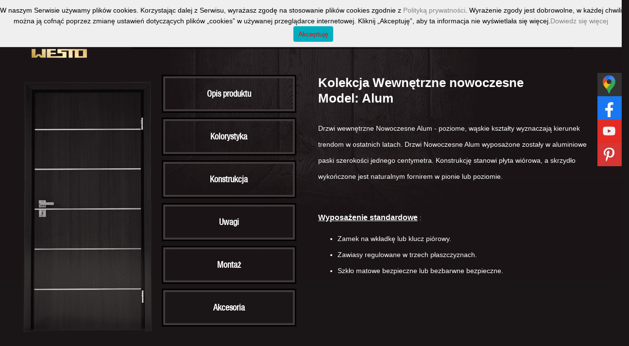

--- FILE ---
content_type: text/html; charset=UTF-8
request_url: https://www.westo.pl/drzwi-wewnetrzne/wewnetrzne-nowoczesne/alum
body_size: 7576
content:
<!DOCTYPE html>
<html dir="ltr" lang="pl-PL">
<head>
<base href="https://www.westo.pl/">
<meta charset="UTF-8" />
<meta name="viewport" content="width=device-width, initial-scale=1" />
<title>Producent drzwi zewnętrznych i wewnętrznych WESTO </title>
<meta name="description" content="Jesteśmy producentem zewnętrznych i wewnętrznych drzwi drewnianych wykonywanych w różnych technologiach. Wszystkie nasze produkty objęte są 2-letnią gwarancją." lang="pl"/>
<meta name="robots" content="index, follow" />
<meta name="google-site-verification" content="H-8qM3pM47F1pUWltDXgNM-_rMMDPTDKO3LVCo_0EzU" />	
<meta property="og:site_name" content="WESTO Zakład Produkcji Drzewnej" />
<meta property="og:title" content="Producent drzwi zewnętrznych i wewnętrznych WESTO " />
<meta property="og:type" content="article" />
<meta property="og:url" content="https://www.westo.pl/" />
<meta name="twitter:card" content="summary" />
<meta name="twitter:title" content="Producent drzwi zewnętrznych i wewnętrznych WESTO " />
<meta name="twitter:url" content="https://www.westo.pl/" />
<meta name="twitter:description" content="Jesteśmy producentem zewnętrznych i wewnętrznych drzwi drewnianych wykonywanych w różnych technologiach. Wszystkie nasze produkty objęte są 2-letnią gwarancją." />
  
<link rel="stylesheet" href="bootstrap/css/bootstrap.min.css?15">
<link rel="stylesheet" href="css/owl.carousel.css">
<link rel="stylesheet" href="https://maxcdn.bootstrapcdn.com/font-awesome/4.4.0/css/font-awesome.min.css">
<link rel="stylesheet" href="css/style.css?15">
<link href="/external/colorbox/colorbox.css" rel="stylesheet" type="text/css"/>
<script src="https://www.westo.pl/js/whcookies.js"></script> 
<link rel="stylesheet" href="css/podstrona.css?15"><link href="gfx/frontend/css/msg.css?15" rel="stylesheet" type="text/css"/>
<script type="text/javascript">
  (function(i,s,o,g,r,a,m){i['GoogleAnalyticsObject']=r;i[r]=i[r]||function(){
  (i[r].q=i[r].q||[]).push(arguments)},i[r].l=1*new Date();a=s.createElement(o),
  m=s.getElementsByTagName(o)[0];a.async=1;a.src=g;m.parentNode.insertBefore(a,m)
  })(window,document,'script','//www.google-analytics.com/analytics.js','ga');

  ga('create', 'UA-25763473-1', 'auto');
  ga('create', 'UA-52810443-1', 'auto', {'name': 'newTracker'});
  ga('require', 'displayfeatures');
  ga('send', 'pageview');
  ga('newTracker.send', 'pageview');

</script>
<!-- Google tag (gtag.js) -->
<script async src="https://www.googletagmanager.com/gtag/js?id=UA-52810443-1"></script>
<script>
  window.dataLayer = window.dataLayer || [];
  function gtag(){dataLayer.push(arguments);}
  gtag('js', new Date());

  gtag('config', 'UA-52810443-1');
</script>
<script>var autoplay=true;var autoplayTimeout=3000;</script>
<style type="text/css">#cookie-alert{bottom:0 !important;line-height:100%;padding-bottom:10px !important}</style>   
</head>
<body>
<div id="fb-root"></div>
<script>(function (d, s, id) {
        var js, fjs = d.getElementsByTagName(s)[0];
        if (d.getElementById(id)) return;
        js = d.createElement(s);
        js.id = id;
        js.src = "//connect.facebook.net/pl_PL/sdk.js#xfbml=1&version=v2.5&appId=1076787839012647";
        fjs.parentNode.insertBefore(js, fjs);
    }(document, 'script', 'facebook-jssdk'));</script>

<div class="main-container">
<header class="container-fluid">
        <div class="main">
            <div class="navbar">
                <div class="navbar-header col-lg-1 col-md-1 col-sm-1">
                    <a class="navbar-brand" href="https://www.westo.pl/">
                        <img class="logo" src="images/logo.png" alt="logo westo"/>
                    </a>
                    <button type="button" class="navbar-toggle" data-toggle="collapse"
                            data-target="#myNavbar">
                        <span class="sr-only">Toggle navigation</span>
                        <span class="icon-bar"></span>
                        <span class="icon-bar"></span>
                        <span class="icon-bar"></span>
                    </button>
                </div>
				
                <div class="col-lg-10 col-md-11 col-sm-11">
                    <nav class="navbar">
                        <div class="col-lg-1 col-md-1 hidden-sm hidden-xs">
                            <a href="https://www.westo.pl/"><img id="menu_home" src="images/menu_home.png" alt="menu home"/></a>
                        </div>
                        <div class="collapse navbar-collapse col-lg-11 col-md-11 col-sm-12" id="myNavbar">

                            <ul id="navigation" class="nav navbar-nav navbar-right">
                                

	<li><a href="https://www.westo.pl/o-firmie" title="O firmie">O firmie</a></li><li><a data-toggle="dropdown" title="Nasza oferta" href="#">Nasza oferta</a><ul class="dropdown-menu"><li class="del-padding" tabindex="-1"><a href="/drzwi-wejsciowe-do-domu" title="Drzwi wejściowe do domu">Drzwi wejściowe do domu</a><li class="del-padding" tabindex="-1"><a href="/drzwi-wejsciowe-do-mieszkania" title="Drzwi wejściowe do mieszkania">Drzwi wejściowe do mieszkania</a><li class="del-padding" tabindex="-1"><a href="/drzwi-wewnetrzne" title="Drzwi wewnętrzne">Drzwi wewnętrzne</a><li class="del-padding" tabindex="-1"><a href="drzwi-hotelowe/hotelowe/nazwadrzwi" title="Drzwi hotelowe">Drzwi hotelowe</a><li class="del-padding" tabindex="-1"><a href="https://www.westo.pl/nasza-oferta/historyczne" title="Historyczne">Historyczne</a><li class="del-padding" tabindex="-1"><a href="akcesoria" title="Akcesoria">Akcesoria</a></ul></li><li><a href="https://www.westo.pl/realizacje" title="Realizacje">Realizacje</a></li><li><a href="https://www.westo.pl/architekci" title="Architekci">Architekci</a></li><li><a href="https://www.westo.pl/gdzie-kupic" title="Gdzie kupić">Gdzie kupić</a></li><li><a href="https://www.westo.pl/aktualnosci" title="Aktualności">Aktualności</a></li><li><a href="https://www.westo.pl/blog" title="Blog">Blog</a></li><li><a href="https://www.westo.pl/kontakt" title="Kontakt">Kontakt</a></li><li><a data-toggle="dropdown" title="Dotacje Unijne" href="#">Dotacje Unijne</a><ul class="dropdown-menu"><li class="del-padding" tabindex="-1"><a href="https://www.westo.pl/dotacje-unijne/fotowoltaika" title="Fotowoltaika">Fotowoltaika</a></ul></li>

                                <li id="lang" class="dropdown">
                                    <a data-toggle="dropdown">
                                        <img src="images/menu_lang_PL.png" alt="flagi"/>
                                        <p>PL</p>
                                        <i class="fa fa-angle-down"></i>
                                    </a>
                                    <ul class="dropdown-menu">
                                        <li><a href="https://www.westo.pl/pl">PL</a></li>
                                        <li><a href="https://www.westo.pl/en">EN</a></li>
                                    </ul>
                                </li>
                            </ul>
                        </div>
                    </nav>

                </div>

            </div>
        </div>
    </header>
    <!-- HOME -->
  
    
        <div class="container-fluid">
    <div class="main">
        
        <div class="content">
                            <div class="row">
        <div class="col-md-12">
		 		
		</div>
		
		
		
        </div>
		
		   
 
   
 
  
  		 
 		
		

            <div class="row">


            <div class="col-sm-6">
            <div id="spy-container">
                                                    <div class="col-sm-6">
                        <a href="userfiles/models/1452258997.png" rel="clearbox[gallery=galeria]">
                            <img class="show_icon" src="images/show_icon.png" alt="show icon">
                            <img src="userfiles/models/1452258997.png" alt="model drzwi" class="img-responsive show_door"/>
                        </a>
                    </div>
                                <div class="col-sm-6">
                    <ul id="tabs-list" class="list-unstyled">
                        <li class="tab-link" data-id="1">
                                                            Opis produktu
                                                    </li>
                        <li class="tab-link" data-id="2">

                                                            Kolorystyka
                            
                        </li>
                        <li class="tab-link" data-id="3">


                                                            Konstrukcja 
                                                    </li>
                        <li class="tab-link" data-id="4">

                                                            Uwagi
                                                    </li>
                        <li class="tab-link" data-id="5">


                                                            Montaż
                                                    </li>
                        <li class="tab-link" data-id="6">

                                                            Akcesoria
                                                    </li>
                        <li class="cena_modelu_text"> 

                                                            CENA OD: 
                                                    </li>
                        <li class="cena_modelu_cena"> 1 540 <span class="pln">PLN</span></li>
                    </ul>

                </div>
            </div>
        </div>
        <div class="col-sm-6">
            <div id="tabs-content">

                <div class="nazwa-modelu">
                    Kolekcja Wewnętrzne nowoczesne<br/>
                    Model: Alum                </div>

                <div class="tab-content" data-tab="1">
                  
                        <p>
	<span style="font-size:14px;">Drzwi wewnętrzne Nowoczesne Alum - poziome, wąskie kształty wyznaczają kierunek trendom w ostatnich latach. Drzwi Nowoczesne Alum wyposażone zostały w aluminiowe paski szerokości jednego centymetra. Konstrukcję stanowi płyta wi&oacute;rowa, a skrzydło wykończone jest naturalnym fornirem w pionie lub poziomie.</span></p>
<p>
	&nbsp;</p>
<p>
	<span style="box-sizing: border-box; color: rgb(255, 255, 255); font-family: 'Helvetica NeueLTPro BdCn', Helvetica, Arial, sans-serif; line-height: 32.5px; font-size: 16px; background-color: rgb(26, 21, 22);"><u style="box-sizing: border-box;"><b style="box-sizing: border-box;">Wyposażenie standardowe</b></u></span><span style="color: rgb(255, 255, 255); font-family: 'Helvetica NeueLTPro BdCn', Helvetica, Arial, sans-serif; font-size: 13px; line-height: 32.5px; background-color: rgb(26, 21, 22);">&nbsp;:</span></p>
<ul>
	<li>
		<span style="font-size: 14px;">Zamek na wkładkę lub klucz pi&oacute;rowy.</span></li>
	<li>
		<span style="font-size: 14px;">Zawiasy regulowane w trzech płaszczyznach.</span></li>
	<li>
		<span style="font-size: 14px;">Szkło matowe bezpieczne lub bezbarwne bezpieczne.</span></li>
</ul>
<p>
	&nbsp;</p>
<div>
	<p>
		&nbsp;</p>
</div>
<p>
	&nbsp;</p>
                  
                </div>
                <div class="tab-content" data-tab="2">

                        <p>
	<b><span style="font-size: 16px;">Kolorystyka :</span></b></p>
<table border="0" cellpadding="1" cellspacing="5">
	<tbody>
		<tr>
			<td colspan="4" style="border-color: rgb(223, 200, 124); text-align: center;">
				<span style="font-size: 14px;"><b>Dąb</b></span></td>
		</tr>
		<tr>
			<td>
				<a href="/userfiles/Rozne/kolory-oklein-wew/db_m.zoty_db.jpg" rel="clearbox"><img alt="Alum" src="/userfiles/Rozne/kolory-oklein-wew/db_m.zoty_db.jpg" style="width: 139px; height: 104px;" /></a></td>
			<td>
				<a href="/userfiles/Rozne/kolory-oklein-wew/db_m.jasny_orzech.jpg" rel="clearbox"><img alt="Alum" src="/userfiles/Rozne/kolory-oklein-wew/db_m.jasny_orzech.jpg" style="width: 139px; height: 104px;" /></a></td>
			<td>
				<a href="/userfiles/Rozne/kolory-oklein-wew/db_m.orzech.jpg" rel="clearbox"><img alt="Alum" src="/userfiles/Rozne/kolory-oklein-wew/db_m.orzech.jpg" style="width: 139px; height: 104px;" /></a></td>
			<td>
				<a href="/userfiles/Rozne/kolory-oklein-wew/db_m.wenge.jpg" rel="clearbox"><img alt="Alum" src="/userfiles/Rozne/kolory-oklein-wew/db_m.wenge.jpg" style="width: 139px; height: 104px;" /></a></td>
		</tr>
		<tr>
			<td style="text-align: center;">
				<span style="font-size: 14px;">złoty Dąb</span></td>
			<td style="text-align: center;">
				<span style="font-size: 14px;">jasny orzech</span></td>
			<td style="text-align: center;">
				<span style="font-size: 14px;">orzech</span></td>
			<td style="text-align: center;">
				<span style="font-size: 14px;">wenge</span></td>
		</tr>
		<tr>
			<td>
				<a href="/userfiles/Rozne/kolory-oklein-wew/db_m.bezbarwny.jpg" rel="clearbox"><img alt="Alum" src="/userfiles/Rozne/kolory-oklein-wew/db_m.bezbarwny.jpg" style="width: 139px; height: 104px;" /></a></td>
			<td>
				&nbsp;</td>
			<td>
				&nbsp;</td>
			<td>
				&nbsp;</td>
		</tr>
		<tr>
			<td style="text-align: center;">
				<span style="font-size: 14px;">bezbarwny</span></td>
			<td>
				&nbsp;</td>
			<td>
				&nbsp;</td>
			<td>
				&nbsp;</td>
		</tr>
		<tr>
			<td colspan="4" style="border-color: rgb(223, 200, 124); text-align: center;">
				<span style="font-size: 14px;"><b>Jesion</b></span></td>
		</tr>
		<tr>
			<td>
				<a href="/userfiles/Rozne/kolory-oklein-wew/jesion_m._jasny_orzech.jpg" rel="clearbox"><img alt="Alum" src="/userfiles/Rozne/kolory-oklein-wew/jesion_m._jasny_orzech.jpg" style="width: 139px; height: 104px;" /></a></td>
			<td>
				<a href="/userfiles/Rozne/kolory-oklein-wew/jesion_m.redni_orzech.jpg" rel="clearbox"><img alt="Alum" src="/userfiles/Rozne/kolory-oklein-wew/jesion_m.redni_orzech.jpg" style="width: 139px; height: 104px;" /></a></td>
			<td>
				<a href="/userfiles/Rozne/kolory-oklein-wew/jesion_m.orzech.jpg" rel="clearbox"><img alt="Alum" src="/userfiles/Rozne/kolory-oklein-wew/jesion_m.orzech.jpg" style="width: 139px; height: 104px;" /></a></td>
			<td>
				<a href="/userfiles/Rozne/kolory-oklein-wew/jesion_m.wenge.jpg" rel="clearbox"><img alt="Alum" src="/userfiles/Rozne/kolory-oklein-wew/jesion_m.wenge.jpg" style="width: 139px; height: 104px;" /></a></td>
		</tr>
		<tr>
			<td style="text-align: center;">
				<span style="font-size: 14px;">jasny orzech</span></td>
			<td style="text-align: center;">
				<span style="font-size: 14px;">średni orzech</span></td>
			<td style="text-align: center;">
				<span style="font-size: 14px;">orzech</span></td>
			<td style="text-align: center;">
				<span style="font-size: 14px;">wenge</span></td>
		</tr>
		<tr>
			<td>
				<a href="/userfiles/Rozne/kolory-oklein-wew/jesion_m.maho_brz.jpg" rel="clearbox"><img alt="Alum" src="/userfiles/Rozne/kolory-oklein-wew/jesion_m.maho_brz.jpg" style="width: 139px; height: 104px;" /></a></td>
			<td>
				<a href="/userfiles/Rozne/kolory-oklein-wew/jesion_m.bezbarwny.jpg" rel="clearbox"><img alt="Alum" src="/userfiles/Rozne/kolory-oklein-wew/jesion_m.bezbarwny.jpg" style="width: 139px; height: 104px;" /></a></td>
			<td>
				&nbsp;</td>
			<td>
				&nbsp;</td>
		</tr>
		<tr>
			<td style="text-align: center;">
				<span style="font-size: 14px;">machoń brąz</span></td>
			<td style="text-align: center;">
				<span style="font-size: 14px;">bezbarwny</span></td>
			<td>
				&nbsp;</td>
			<td>
				&nbsp;</td>
		</tr>
		<tr>
			<td colspan="4" style="text-align: center;">
				<b><span style="font-size: 14px;">Olcha</span></b></td>
		</tr>
		<tr>
			<td style="text-align: center;">
				<a href="/userfiles/Rozne/kolory-oklein-wew/olcha_m.jasny_orzech.jpg" rel="clearbox"><img alt="Alum" src="/userfiles/Rozne/kolory-oklein-wew/olcha_m.jasny_orzech.jpg" style="width: 139px; height: 104px;" /></a></td>
			<td style="text-align: center;">
				<a href="/userfiles/Rozne/kolory-oklein-wew/olcha_m.redni_orzech.jpg" rel="clearbox"><img alt="Alum" src="/userfiles/Rozne/kolory-oklein-wew/olcha_m.redni_orzech.jpg" style="width: 139px; height: 104px;" /></a></td>
			<td>
				<a href="/userfiles/Rozne/kolory-oklein-wew/olcha_m.teak.jpg" rel="clearbox"><img alt="Alum" src="/userfiles/Rozne/kolory-oklein-wew/olcha_m.teak.jpg" style="width: 139px; height: 104px;" /></a></td>
			<td>
				<a href="/userfiles/Rozne/kolory-oklein-wew/olcha_m.maho_braz.jpg" rel="clearbox"><img alt="Alum" src="/userfiles/Rozne/kolory-oklein-wew/olcha_m.maho_braz.jpg" style="width: 139px; height: 104px;" /></a></td>
		</tr>
		<tr>
			<td style="text-align: center;">
				<span style="font-size: 14px;">jasny orzech</span></td>
			<td style="text-align: center;">
				<span style="font-size: 14px;">średni orzech</span></td>
			<td style="text-align: center;">
				<span style="font-size: 14px;">teak</span></td>
			<td style="text-align: center;">
				<span style="font-size: 14px;">machoń brąz</span></td>
		</tr>
		<tr>
			<td style="text-align: center;">
				<a href="/userfiles/Rozne/kolory-oklein-wew/olcha_m.bezbarwny.jpg" rel="clearbox"><img alt="Alum" src="/userfiles/Rozne/kolory-oklein-wew/olcha_m.bezbarwny.jpg" style="width: 139px; height: 104px;" /></a></td>
			<td style="text-align: center;">
				&nbsp;</td>
			<td style="text-align: center;">
				&nbsp;</td>
			<td style="text-align: center;">
				&nbsp;</td>
		</tr>
		<tr>
			<td style="text-align: center;">
				<span style="font-size: 14px;">bezbarwny</span></td>
			<td style="text-align: center;">
				&nbsp;</td>
			<td style="text-align: center;">
				&nbsp;</td>
			<td style="text-align: center;">
				&nbsp;</td>
		</tr>
		<tr>
			<td colspan="4" style="text-align: center;">
				<span style="font-size: 14px;"><b>Sosna</b></span></td>
		</tr>
		<tr>
			<td style="text-align: center;">
				<a href="/userfiles/Rozne/kolory-oklein-wew/sosna_m.zoty_db.jpg" rel="clearbox"><img alt="Alum" src="/userfiles/Rozne/kolory-oklein-wew/sosna_m.zoty_db.jpg" style="width: 139px; height: 104px;" /></a></td>
			<td style="text-align: center;">
				<a href="/userfiles/Rozne/kolory-oklein-wew/sosna_m.orzech.jpg" rel="clearbox"><img alt="Alum" src="/userfiles/Rozne/kolory-oklein-wew/sosna_m.orzech.jpg" style="width: 139px; height: 104px;" /></a></td>
			<td style="text-align: center;">
				<a href="/userfiles/Rozne/kolory-oklein-wew/sosna_m.teak.jpg" rel="clearbox"><img alt="Alum" src="/userfiles/Rozne/kolory-oklein-wew/sosna_m.teak.jpg" style="width: 139px; height: 104px;" /></a></td>
			<td style="text-align: center;">
				<a href="/userfiles/Rozne/kolory-oklein-wew/sosna_m.ty.jpg" rel="clearbox"><img alt="Alum" src="/userfiles/Rozne/kolory-oklein-wew/sosna_m.ty.jpg" style="width: 139px; height: 104px;" /></a></td>
		</tr>
		<tr>
			<td style="text-align: center;">
				<span style="font-size: 14px;">złoty dąb</span></td>
			<td style="text-align: center;">
				<span style="font-size: 14px;">orzech</span></td>
			<td style="text-align: center;">
				<span style="font-size: 14px;">teak</span></td>
			<td style="text-align: center;">
				<span style="font-size: 14px;">ż&oacute;łty</span></td>
		</tr>
		<tr>
			<td style="text-align: center;">
				<a href="/userfiles/Rozne/kolory-oklein-wew/sosna_m._bezbarwny.jpg" rel="clearbox"><img alt="Alum" src="/userfiles/Rozne/kolory-oklein-wew/sosna_m._bezbarwny.jpg" style="width: 139px; height: 104px;" /></a></td>
			<td style="text-align: center;">
				&nbsp;</td>
			<td style="text-align: center;">
				&nbsp;</td>
			<td style="text-align: center;">
				&nbsp;</td>
		</tr>
		<tr>
			<td style="text-align: center;">
				<span style="font-size: 14px;">bezbarwny</span></td>
			<td style="text-align: center;">
				&nbsp;</td>
			<td style="text-align: center;">
				&nbsp;</td>
			<td style="text-align: center;">
				&nbsp;</td>
		</tr>
	</tbody>
</table>
<p>
	<span style="font-size: 14px;">Dowolny kolor z Palety RAL / NCS</span></p>
<p>
	&nbsp;<img alt="Alum" src="/userfiles/Rozne/ral-_probnik.jpg" style="width: 139px; height: 154px;" /></p>
<p>
	<span style="font-size: 14px;">Podstawowa paleta kolor&oacute;w jest już uwzględniona w cenie. Dopłatę pobieramy za:</span></p>
<ul>
	<li>
		<span style="font-size: 14px;">Kolory z palety RAL lub wskazanie innego koloru&nbsp;</span></li>
	<li>
		<span style="font-size: 14px;">Kolor mahoń brąz&nbsp;</span></li>
</ul>
<p>
	<span style="font-family: Tahoma, Geneva, sans-serif; line-height: 28px;">*Prezentowana paleta kolor&oacute;w drzwi drewnianych, oklein drewnianych&nbsp; ma charakter poglądowy nie może służyć jako wzorzec. R&oacute;żnica w barwie, słoje i struktura tworzą naturalny i niepowtarzalny charakter drewna, i nie mogą być podstawą do reklamacji.</span></p>
                  
                </div>
                <div class="tab-content" data-tab="3">

               
                        <p>
	<span style="font-size: 16px;"><b>Konstrukcja:</b></span></p>
<p>
	<span style="font-size: 14px;">Ramiaki pionowe i poziome wykonane są z klejonego drewna sosnowego. Następnie rama po zmontowaniu jest okleinowana naturalną okleiną w zależności od wykończenia (sosna, olcha, jesion, dąb lub inna)</span></p>
<p>
	<span style="font-size: 14px;">Wypełnienie wykonane jest w dw&oacute;ch r&oacute;żnych grubościach - z płyty wi&oacute;rowej wzmocnionej HDF o grubości 30mm lub ze sklejki 8mm(zamiennie za szkło). Kasetony zaokleinowananej są fornirem naturalnym. Po uprzednim przygotowaniu, drzwi lakierowane są dwuetapowo. Pierwszą warstwę stanowi lakier podkładowy, na kt&oacute;ry po zmatowieniu nakładany jest lakier końcowy nadający drzwiom odpowiednie wybarwienie. Warstwa koloryzująca pochodzi z palety kolor&oacute;w lazurowych ICA lub Barpimo oraz z palety RAL.</span></p>
<p>
	<span style="font-size: 14px;">Przeszklenia drzwi Nowoczesnych wpuszczane są w skrzydło. Dzięki takiemu rozwiązaniu, w skrzydle nie występują listewki przyszybowe. Najczęściej stosowanym szkłem jest mat bezpieczny o grubości 6,4mm - dwuwarstwowy z folią wewnątrz. Dodatkowo można stosować szkło bezbarwne bezpieczne, fotoszkła oraz ornamenty. Zdobienia na szkle może stanowić faza, grawer oraz piaskowany wz&oacute;r.</span></p>
                   
                </div>
                <div class="tab-content" data-tab="4">

                  
                        <p style="box-sizing: border-box; margin: 0px 0px 10px; color: rgb(255, 255, 255); font-family: 'Helvetica NeueLTPro BdCn', Helvetica, Arial, sans-serif; font-size: 13px; line-height: 32.5px; background-color: rgb(26, 21, 22);">
	<b style="box-sizing: border-box;"><span style="box-sizing: border-box; font-size: 16px;">&nbsp;Informacja o naszej gwarancji:</span></b></p>
<ul style="box-sizing: border-box; margin-top: 0px; margin-bottom: 10px; color: rgb(255, 255, 255); font-family: 'Helvetica NeueLTPro BdCn', Helvetica, Arial, sans-serif; line-height: 32.5px; background-color: rgb(26, 21, 22);">
	<li style="font-size: 13px; box-sizing: border-box;">
		<a href="/userfiles/Rozne/warunki_gwarancji.pdf" style="font-size: 12px;"><span style="color: rgb(255, 255, 255);"><u><span style="font-size: 14px;"><b>&gt;&gt;Pobierz warunki gwarancji&lt;&lt;</b></span></u></span></a></li>
</ul>
                  
                <div class="tab-content" data-tab="5">

                        <p>
	<b><span style="font-size: 16px;">Montaż:</span></b></p>
<ul>
	<li>
		<span style="font-size: 14px;">Ceny montażu są ustalane indywidualnie.</span></li>
	<li>
		<p>
			<span style="font-size: 14px;">Przy zakupie drzwi z montażem podatek VAT wynosi 8%</span></p>
	</li>
</ul>
                 
                </div>
                <div class="tab-content" data-tab="6">
              
                        <p>
	<span style="color: rgb(255, 255, 255); font-family: 'Helvetica NeueLTPro BdCn', Helvetica, Arial, sans-serif; line-height: 32.5px; font-size: 16px; background-color: rgb(26, 21, 22);"><b>A</b></span><span style="color: rgb(255, 255, 255); font-family: &quot;Helvetica NeueLTPro BdCn&quot;, Helvetica, Arial, sans-serif; line-height: 32.5px; background-color: rgb(26, 21, 22); font-size: 16px;"><b>Akcesoria za dopłatą</b></span><span style="color: rgb(255, 255, 255); font-family: &quot;Helvetica NeueLTPro BdCn&quot;, Helvetica, Arial, sans-serif; font-size: 13px; line-height: 32.5px; background-color: rgb(26, 21, 22);">:</span></p>
<ul>
	<li>
		<span style="font-size: 14px;">Ościeżnica regulowana 9cm&nbsp;<a href="/userfiles/akcesoria/inne/oscieznica_reg_foto.png" rel="clearbox"><span style="color: rgb(212, 165, 27);">►</span></a>&nbsp;+ listwy kątowe LK6P lub LK6Z&nbsp;</span></li>
	<li>
		<span style="font-size: 14px;">Poszerzenie ościeżnicy za każdy 1cm&nbsp;&nbsp;</span></li>
	<li>
		<span style="font-size: 14px;">Ościeżnica stała 4,7x9cm dąb, jesion, olcha, sosna&nbsp;</span></li>
	<li>
		<span style="font-size: 14px;">Opaski (6Z lub 6P) do ościeżnicy standard&nbsp;</span></li>
	<li>
		<span style="font-size: 14px;">Ćwierćwałki do ościeżnicy&nbsp;</span></li>
	<li>
		<span style="font-size: 14px;">Zawiasy kryte Simonwerk Tectus 3D&nbsp;<a href="/userfiles/akcesoria/inne/simonswerk-tectus.jpg" rel="clearbox"><span style="color: rgb(212, 165, 27);">►</span></a>&nbsp;</span></li>
</ul>
<p>
	<span style="font-size: 14px;">​</span></p>
<p>
	<span style="font-size: 14px;"><span style="font-size: 16px;"><b>Klamki&nbsp;<span style="color: rgb(188, 22, 46);">TUPAI&nbsp;</span>:</b></span></span></p>
<table align="center" border="0" cellpadding="1" cellspacing="5">
	<tbody>
		<tr>
			<td style="width: 105px; text-align: center;">
				<b>Tupai 3031</b></td>
			<td style="width: 105px; text-align: center;">
				<b>Tupai 2270 Q</b></td>
			<td style="width: 105px; text-align: center;">
				<b>Tupai 2275 Q</b></td>
			<td style="width: 105px; text-align: center;">
				<b>Tupai 3097 RT</b></td>
			<td style="text-align: center;">
				<b>Tupai 3098 RT</b></td>
		</tr>
		<tr>
			<td style="width: 105px;">
				<a href="/userfiles/akcesoria/Klamki-wew/klamka-tupai-3031-rt-16.jpg" rel="clearbox"><img alt="Alum" src="/userfiles/akcesoria/Klamki-wew/klamka-tupai-3031-50-16.jpg" style="width: 105px; height: 105px;" /></a></td>
			<td>
				<a href="/userfiles/akcesoria/Klamki-wew/klamka-tupai-2270-q-50-16.jpg" rel="clearbox"><img alt="Alum" src="/userfiles/akcesoria/Klamki-wew/klamka-tupai-2270-q-50-16.jpg" style="width: 105px; height: 105px;" /></a></td>
			<td>
				<a href="/userfiles/akcesoria/Klamki-wew/klamka-tupai-2275-q-50-03.jpg" rel="clearbox"><img alt="Alum" src="/userfiles/akcesoria/Klamki-wew/klamka-tupai-2275-q-50-03.jpg" style="width: 105px; height: 105px;" /></a></td>
			<td>
				<a href="/userfiles/akcesoria/Klamki-wew/klamka-tupai-3097-rt.jpg" rel="clearbox"><img alt="Alum" src="/userfiles/akcesoria/Klamki-wew/klamka-tupai-3097-rt.jpg" style="width: 105px; height: 105px;" /></a></td>
			<td>
				<a href="/userfiles/akcesoria/Klamki-wew/klamka-tupai-3098-rt.jpg" rel="clearbox"><img alt="Alum" src="/userfiles/akcesoria/Klamki-wew/klamka-tupai-3098-rt.jpg" style="width: 105px; height: 105px;" /></a></td>
		</tr>
		<tr>
			<td style="text-align: center; height: 15px; background-color: rgb(204, 153, 0);">
				&nbsp;</td>
			<td style="text-align: center; background-color: rgb(204, 153, 0);">
				&nbsp;</td>
			<td style="text-align: center; background-color: rgb(204, 153, 0);">
				&nbsp;</td>
			<td style="text-align: center; background-color: rgb(204, 153, 0);">
				&nbsp;</td>
			<td style="text-align: center; background-color: rgb(204, 153, 0);">
				&nbsp;</td>
		</tr>
		<tr>
			<td style="text-align: center;">
				<b>Tupai 3033 RT</b></td>
			<td style="text-align: center;">
				<b>Tupai 3031 RT</b></td>
			<td style="text-align: center;">
				<b>WB 10002 Q</b></td>
			<td style="text-align: center;">
				<b>Tupai 2253Q</b></td>
			<td style="text-align: center;">
				<b>Tupai 2731 Q</b></td>
		</tr>
		<tr>
			<td>
				<a href="/userfiles/akcesoria/Klamki-wew/klamka-tupai-3033-rt.jpg" rel="clearbox"><img alt="Alum" src="/userfiles/akcesoria/Klamki-wew/klamka-tupai-3033-rt.jpg" style="width: 105px; height: 105px;" /></a></td>
			<td>
				<a href="/userfiles/akcesoria/Klamki-wew/klamka-tupai-3031-rt-16.jpg" rel="clearbox"><img alt="Alum" src="/userfiles/akcesoria/Klamki-wew/klamka-tupai-3031-rt-16.jpg" style="width: 105px; height: 105px;" /></a></td>
			<td>
				<a href="/userfiles/akcesoria/Klamki-wew/klamka-wb-10002-q-16.jpg" rel="clearbox"><img alt="Alum" src="/userfiles/akcesoria/Klamki-wew/klamka-wb-10002-q-16.jpg" style="width: 105px; height: 105px;" /></a></td>
			<td>
				<a href="/userfiles/akcesoria/Klamki-wew/klamka-tupai-2253-q-16.jpg" rel="clearbox"><img alt="Alum" src="/userfiles/akcesoria/Klamki-wew/klamka-tupai-2253-q-16.jpg" style="width: 105px; height: 105px;" /></a></td>
			<td>
				<a href="/userfiles/akcesoria/Klamki-wew/klamka-tupai-2731-q-96_1.jpg" rel="clearbox"><img alt="Alum" src="/userfiles/akcesoria/Klamki-wew/klamka-tupai-2731-q-96_1.jpg" style="width: 105px; height: 105px;" /></a></td>
		</tr>
		<tr>
			<td style="text-align: center; background-color: rgb(204, 153, 0);">
				&nbsp;</td>
			<td style="text-align: center; background-color: rgb(204, 153, 0);">
				&nbsp;</td>
			<td style="text-align: center; background-color: rgb(204, 153, 0);">
				&nbsp;</td>
			<td style="text-align: center; background-color: rgb(204, 153, 0);">
				&nbsp;</td>
			<td style="text-align: center; background-color: rgb(204, 153, 0);">
				&nbsp;</td>
		</tr>
	</tbody>
</table>
<p>
	&nbsp;</p>
<p>
	<b><span style="font-size: 16px;">Inne :</span></b></p>
<table align="center" border="0" cellpadding="1" cellspacing="5">
	<tbody>
		<tr>
			<td style="text-align: center;">
				<b>Zamek magn.</b></td>
			<td style="text-align: center;">
				<b>Stoper 2617</b></td>
			<td style="text-align: center;">
				<b>Stoper 1699</b></td>
			<td style="text-align: center;">
				<b>Stoper ścienny</b></td>
			<td style="text-align: center;">
				<b>Tuleja wen.2266</b></td>
		</tr>
		<tr>
			<td>
				<a href="/userfiles/akcesoria/inne/zamek-magnetyczny-wc-90.jpg" rel="clearbox"><img alt="Alum" src="/userfiles/akcesoria/inne/zamek-magnetyczny-wc-90.jpg" style="text-align: center; width: 105px; height: 105px;" /></a></td>
			<td>
				<a href="/userfiles/akcesoria/inne/stoper-podlogowy-1623-16.jpg" rel="clearbox"><img alt="Alum" src="/userfiles/akcesoria/inne/stoper-podlogowy-1623-16.jpg" style="width: 105px; height: 105px;" /></a></td>
			<td>
				<a href="/userfiles/akcesoria/inne/stoper-podlogowy-1699-16.jpg" rel="clearbox"><img alt="Alum" src="/userfiles/akcesoria/inne/stoper-podlogowy-1699-16.jpg" style="width: 105px; height: 105px;" /></a></td>
			<td>
				<a href="/userfiles/akcesoria/inne/stoper-scienny-2215-16.jpg" rel="clearbox"><img alt="Alum" src="/userfiles/akcesoria/inne/stoper-scienny-2215-16.jpg" style="width: 105px; height: 105px;" /></a></td>
			<td>
				<a href="/userfiles/akcesoria/inne/tuleja-wentylacyjna-2266-q-03.jpg" rel="clearbox"><img alt="Alum" src="/userfiles/akcesoria/inne/tuleja-wentylacyjna-2266-q-03.jpg" style="width: 105px; height: 105px;" /></a></td>
		</tr>
		<tr>
			<td style="text-align: center; background-color: rgb(204, 153, 0);">
				&nbsp;</td>
			<td style="text-align: center; background-color: rgb(204, 153, 0);">
				&nbsp;</td>
			<td style="text-align: center; background-color: rgb(204, 153, 0);">
				&nbsp;</td>
			<td style="text-align: center; background-color: rgb(204, 153, 0);">
				&nbsp;</td>
			<td style="text-align: center; background-color: rgb(204, 153, 0);">
				&nbsp;</td>
		</tr>
	</tbody>
</table>
<p>
	&nbsp;</p>
<p>
	<span style="font-size: 16px;"><b>Listwy maskujące :</b></span></p>
<table align="center" border="0" cellpadding="1" cellspacing="5">
	<tbody>
		<tr>
			<td style="width: 105px; text-align: center;">
				<b>LK 6Z</b></td>
			<td style="width: 105px; text-align: center;">
				<b>LK 6P</b></td>
			<td style="width: 105px; text-align: center;">
				<b>LK 8Z</b></td>
			<td style="width: 105px; text-align: center;">
				<b>LK 8P</b></td>
			<td style="text-align: center;">
				<b>LK 6P1</b></td>
		</tr>
		<tr>
			<td style="width: 105px;">
				<a href="/userfiles/akcesoria/inne/Listwy maskujace/lk6z_copy.png" rel="clearbox"><img alt="Alum" src="/userfiles/akcesoria/inne/Listwy maskujace/lk6z_copy.png" style="width: 105px; height: 105px;" /></a></td>
			<td>
				<a href="/userfiles/akcesoria/inne/Listwy maskujace/lk6p_copy.png" rel="clearbox"><img alt="Alum" src="/userfiles/akcesoria/inne/Listwy maskujace/lk6p_copy.png" style="width: 105px; height: 105px;" /></a></td>
			<td>
				<a href="/userfiles/akcesoria/inne/Listwy maskujace/lk8z_copy.png" rel="clearbox"><img alt="Alum" src="/userfiles/akcesoria/inne/Listwy maskujace/lk8z_copy.png" style="width: 105px; height: 105px;" /></a></td>
			<td>
				<a href="/userfiles/akcesoria/inne/Listwy maskujace/lk8p5_copy.png" rel="clearbox"><img alt="Alum" src="/userfiles/akcesoria/inne/Listwy maskujace/lk8p_copy.png" style="width: 105px; height: 105px;" /></a></td>
			<td>
				<a href="/userfiles/akcesoria/inne/Listwy maskujace/lk6p1_copy(1).png" rel="clearbox"><img alt="Alum" src="/userfiles/akcesoria/inne/Listwy maskujace/lk6p1_copy(1).png" style="width: 105px; height: 105px;" /></a></td>
		</tr>
		<tr>
			<td style="text-align: center; height: 15px; background-color: rgb(204, 153, 0);">
				&nbsp;</td>
			<td style="text-align: center; background-color: rgb(204, 153, 0);">
				&nbsp;</td>
			<td style="text-align: center; background-color: rgb(204, 153, 0);">
				&nbsp;</td>
			<td style="text-align: center; background-color: rgb(204, 153, 0);">
				&nbsp;</td>
			<td style="text-align: center; background-color: rgb(204, 153, 0);">
				&nbsp;</td>
		</tr>
		<tr>
			<td style="text-align: center;">
				<b>LK 8P1</b></td>
			<td style="text-align: center;">
				<b>LK 8P11</b></td>
			<td style="text-align: center;">
				<b>LK 8P2</b></td>
			<td style="text-align: center;">
				<b>LK 8P3</b></td>
			<td style="text-align: center;">
				<b>LK 8P4</b></td>
		</tr>
		<tr>
			<td>
				<a href="/userfiles/akcesoria/inne/Listwy maskujace/lk8p1_copy.png" rel="clearbox"><img alt="Alum" src="/userfiles/akcesoria/inne/Listwy maskujace/lk8p1_copy.png" style="width: 105px; height: 105px;" /></a></td>
			<td>
				<a href="/userfiles/akcesoria/inne/Listwy maskujace/lk8p11_copy.png" rel="clearbox"><img alt="Alum" src="/userfiles/akcesoria/inne/Listwy maskujace/lk8p11_copy.png" style="width: 105px; height: 105px;" /></a></td>
			<td>
				<a href="/userfiles/akcesoria/inne/Listwy maskujace/lk8p2_copy.png" rel="clearbox"><img alt="Alum" src="/userfiles/akcesoria/inne/Listwy maskujace/lk8p2_copy.png" style="width: 105px; height: 105px;" /></a></td>
			<td>
				<a href="/userfiles/akcesoria/inne/Listwy maskujace/lk8p3.png" rel="clearbox"><img alt="Alum" src="/userfiles/akcesoria/inne/Listwy maskujace/lk8p3.png" style="width: 105px; height: 105px;" /></a></td>
			<td>
				<a href="/userfiles/akcesoria/inne/Listwy maskujace/lk8p4_copy.png" rel="clearbox"><img alt="Alum" src="/userfiles/akcesoria/inne/Listwy maskujace/lk8p4_copy.png" style="width: 105px; height: 105px;" /></a></td>
		</tr>
		<tr>
			<td style="text-align: center; background-color: rgb(204, 153, 0);">
				&nbsp;</td>
			<td style="text-align: center; background-color: rgb(204, 153, 0);">
				&nbsp;</td>
			<td style="text-align: center; background-color: rgb(204, 153, 0);">
				&nbsp;</td>
			<td style="text-align: center; background-color: rgb(204, 153, 0);">
				&nbsp;</td>
			<td style="text-align: center; background-color: rgb(204, 153, 0);">
				&nbsp;</td>
		</tr>
		<tr>
			<td style="text-align: center;">
				<b>LK 8P5</b></td>
			<td style="text-align: center;">
				<b>LK 8P6</b></td>
			<td style="text-align: center;">
				&nbsp;</td>
			<td style="text-align: center;">
				&nbsp;</td>
			<td style="text-align: center;">
				&nbsp;</td>
		</tr>
		<tr>
			<td style="text-align: center;">
				<a href="/userfiles/akcesoria/inne/Listwy maskujace/lk8p5_copy.png" rel="clearbox"><img alt="Alum" src="/userfiles/akcesoria/inne/Listwy maskujace/lk8p5_copy.png" style="width: 105px; height: 105px;" /></a></td>
			<td style="text-align: center;">
				<a href="/userfiles/akcesoria/inne/Listwy maskujace/lk8p6_copy.png" rel="clearbox"><img alt="Alum" src="/userfiles/akcesoria/inne/Listwy maskujace/lk8p6_copy.png" style="width: 105px; height: 105px;" /></a></td>
			<td style="text-align: center;">
				&nbsp;</td>
			<td style="text-align: center;">
				&nbsp;</td>
			<td style="text-align: center;">
				&nbsp;</td>
		</tr>
		<tr>
			<td style="text-align: center; background-color: rgb(204, 153, 0);">
				&nbsp;</td>
			<td style="text-align: center; background-color: rgb(204, 153, 0);">
				&nbsp;</td>
			<td style="text-align: center;">
				&nbsp;</td>
			<td style="text-align: center;">
				&nbsp;</td>
			<td style="text-align: center;">
				&nbsp;</td>
		</tr>
	</tbody>
</table>
<p>
	&nbsp;</p>
<p>
	&nbsp;</p>
                 
                </div>
            </div>
        </div>
    </div>
        </div>
    </div>
</div>


</div>



<div class="content_end">
	    <footer class="row">
        <div class="main">
			
            <div class="col-lg-4 col-md-4 col-sm-4 col-xs-6">
                WESTO Zakład Produkcji Drzewnej<br/>
                Naterki ul. Diamentowa 50 , 11-036 Gietrzwałd<br/>
                Tel: <a href="tel:+48895131579">89 513 15 79</a> | <a href="tel:+48895131618">89 513 16 18</a><br/>
                e-mail: <a href="mailto:westo@westo.pl">westo@westo.pl</a><br/>
            </div>
            <div class="col-lg-4 col-md-4 col-sm-4 col-xs-6">
                
                &copy; 2026 Westo - Wszelkie prawa zastrzeżone<br/>
                
                Projekt i realziacja: <a title="Strony internetowe Olsztyn" target="_blank" href="http://webre.pl" rel="nofollow">webRe.pl</a><br/>
				<a href="https://www.westo.pl/polityka-prywatnosci">Polityka prywatności</a>
            </div>
            <div class="linki col-lg-4 col-md-4 col-sm-4 col-xs-6">
                <div class="row">
                    <div class="links">
                        <p>Jesteśmy na facebooku:</p>

                        <div class="icons" itemscope itemtype="http://schema.org/LocalBusiness">
                            <a itemprop="sameAs" href="https://www.facebook.com/people/Westo-Producent-Drzwi-Drewnianych/100090534527406/" target="_blank"> <i class="fa fa-facebook"></i></a>                            <a itemprop="sameAs" href="https://plus.google.com/+WESTOProducentDrzwiDrewnianychGietrzwa%C5%82d" target="_blank"> <i class="fa fa-google-plus"></i></a>                            <a itemprop="sameAs" href="https://www.pinterest.com/westopl/" rel="publisher" target="_blank"> <i class="fa fa-pinterest"></i></a>                            <a itemprop="sameAs" href="https://www.youtube.com/user/WestoDrzwDrewniane" target="_blank"> <i class="fa fa-youtube"></i></a>                        </div>

                    </div>
                </div>
                <div class="row">
                    <div class="fb-page" data-href="https://www.facebook.com/WestoProducentDrzwiDrewnianych" data-small-header="true" data-adapt-container-width="true" data-hide-cover="false" data-show-facepile="false" data-show-posts="false"><div class="fb-xfbml-parse-ignore"><blockquote cite="https://www.facebook.com/WestoProducentDrzwiDrewnianych"><a href="https://www.facebook.com/WestoProducentDrzwiDrewnianych">Facebook</a></blockquote></div></div>                </div>
            </div>
</div>
</footer>
</div>
<div id="loader">
<div class='uil-ring-css' style='-webkit-transform:scale(0.4)'>
<div></div>
</div>
</div>
<script src="https://ajax.googleapis.com/ajax/libs/jquery/1.11.1/jquery.min.js"></script>
<script src="bootstrap/js/bootstrap.min.js" async></script>
<script src="js/owl.carousel.min.js" ></script>

<script>var COPRF = {
        CFR: 'csrf_aw_cms',
        CTK: '9f75cf4a5e1772c881642252555c10c3'
    }</script>

<script src="js/jquery-scrollspy.js" async></script>

<script src="js/frontend.js" ></script> 

<script src="/external/colorbox/jquery.colorbox-min.js" type="text/javascript"></script>

<script>$(document).ready(function () {$("a[rel*='clearbox']").colorbox({maxWidth: '95%', maxHeight: '95%'});});</script>

<script src="js/frontend.js" async></script>

<div class="sm-panel">
	<ul>
		<li class="sm-gmap csocial-link"><a href="https://www.google.com/maps/place/Westo+Producent+Drzwi+Drewnianych/@53.743804,20.3873337,15z/data=!4m5!3m4!1s0x0:0x150b5da532989b85!8m2!3d53.743804!4d20.3873337?sa=X&hl=pl&ved=2ahUKEwiX55q90YX9AhX0hP0HHWoqCRkQ_BJ6BAhFEAg&coh=164777&entry=tt" target="_blank"><img src="/userfiles/gmap-icon.webp" alt="Google Maps"><span>Google Maps</span></a></li>
		<li class="sm-fb csocial-link"><a href="https://www.facebook.com/people/Westo-Producent-Drzwi-Drewnianych/100090534527406/" target="_blank"><img src="/userfiles/fb-icon.webp" alt="Jesteśmy na Facebook"><span>Facebook</span></a></li>
		<li class="sm-youtube csocial-link"><a href="https://www.youtube.com/user/WestoDrzwDrewniane" target="_blank"><img src="/userfiles/youtube-icon.webp" alt="Jesteśmy na YouTube" /><span>YouTube</span></a></li>
		<li class="sm-pinterest csocial-link"><a href="https://pl.pinterest.com/westopl/" target="_blank"><img src="/userfiles/pinterest-icon.webp" alt="Jesteśmy na Pinterest" /><span>Pinterest</span></a></li>
	</ul>
</div>




<span itemscope itemtype="https://schema.org/LocalBusiness">
  <span itemprop="location" itemscope itemtype="https://schema.org/Place">
   <meta itemprop="logo" content="https://www.westo.pl/images/logo.png" />
   <meta itemprop="name" content="WESTO Zakład Produkcji Drzewnej"/>
   <link itemprop="url" href="https://www.westo.pl/">
   <link itemprop="hasMap" href="https://goo.gl/maps/aM51AEDaLPM2">
    <span itemprop="address" itemscope itemtype="http://schema.org/PostalAddress">
     <meta itemprop="streetAddress" content="ul. Diamentowa 50"/>
     <meta itemprop="addressLocality" content="Naterki"/>
	 <meta itemprop="addressRegion" content="warmińsko-mazurskie"/>
     <meta itemprop="postalCode" content="11-036"/>
    </span>
    <span itemprop="geo" itemscope itemtype="http://schema.org/GeoCoordinates">
     <meta itemprop="latitude" content="53.744393" />
     <meta itemprop="longitude" content="20.386977" />
    </span>   
  </span>
 <meta itemprop="telephone" content="+48 89 513 15 79"/>
 <meta itemprop="telephone" content="+48 89 513 16 18"/>
 <meta itemprop="telephone" content="+48 602 369 842"/>
</span>
</body>
</html>


--- FILE ---
content_type: text/css
request_url: https://www.westo.pl/css/style.css?15
body_size: 6334
content:
body{font-family:"Helvetica NeueLTPro BdCn", Helvetica, Arial, sans-serif;font-size:13px;color:#fff;line-height:250%;background:url("../images/bg.png") rgb(26, 21, 22) no-repeat;background-position:center top;overflow-x:hidden;}
h1, h4{font-family:"rydypcnbold";}
#kf_wyslij{color:#000;background:rgb(234,185,45);background:url([data-uri]);background:-moz-linear-gradient(left, rgba(234,185,45,1) 0%, rgba(199,152,16,1) 100%);background:-webkit-linear-gradient(left, rgba(234,185,45,1) 0%,rgba(199,152,16,1) 100%);background:linear-gradient(to right, rgba(234,185,45,1) 0%,rgba(199,152,16,1) 100%);filter:progid:DXImageTransform.Microsoft.gradient(startColorstr='#eab92d', endColorstr='#c79810',GradientType=1);}
.img_gallery{padding:5px;width:100%;height:100%;}
.form-control{display:block;width:100%;height:34px;padding:6px 12px;font-size:14px;line-height:1.42857143;color:#555;background-color:#272727;background-image:none;border:1px solid #3E3E3E;border-radius:4px;-webkit-box-shadow:inset 0 1px 1px rgba(0,0,0,0.075);box-shadow:inset 0 1px 1px rgba(0,0,0,0.075);-webkit-transition:border-color ease-in-out .15s, -webkit-box-shadow ease-in-out .15s;-o-transition:border-color ease-in-out .15s, box-shadow ease-in-out .15s;transition:border-color ease-in-out .15s, box-shadow ease-in-out .15s;}
@font-face{font-family:'rydypregular';src:url('rydyp-webfont.eot');src:url('rydyp-webfont.eot?#iefix') format('embedded-opentype'),
               url('rydyp-webfont.woff2') format('woff2'),
               url('rydyp-webfont.woff') format('woff'),
               url('rydyp-webfont.ttf') format('truetype'),
               url('rydyp-webfont.svg#rydypregular') format('svg');font-weight:normal;font-style:normal;}
@font-face{font-family:'rydypcnbold';src:url('rydypcn-webfont.eot');src:url('rydypcn-webfont.eot?#iefix') format('embedded-opentype'),
               url('rydypcn-webfont.woff2') format('woff2'),
               url('rydypcn-webfont.woff') format('woff'),
               url('rydypcn-webfont.ttf') format('truetype'),
               url('rydypcn-webfont.svg#rydypcnbold') format('svg');font-weight:normal;font-style:normal;}
.main{max-width:1200px;margin:auto;}
.main .inner-box a{color:#fff !important;}
.main-container{max-width:1496px;margin:auto;}
header{height:153px;font-family:'rydypregular';}
header .nav{padding:0;width:100%;background-color:rgba(0,0,0,0.4);z-index:13000;}
.navbar-header button{background:url("../images/menu_bg.png");margin-top:4%;}
.navbar-header button span{background:white;}

/*** wyświetlanie cen ***/
.cena_modelu_text, .product-price, .cena_modelu_cena {display: none!important;} 




.btn-gallery{ 
    display: block;
    border: 3px solid #000;
    margin-bottom: 10px;
    text-align: center;
    font-weight: bold;
    line-height: 476%;
    font-size: 16px;
    font-family: 'rydypregular';
    -webkit-box-shadow: inset 0 0 0 4px #42393A;
    box-shadow: inset 0 0 0 4px #42393A;
    cursor: pointer;
    color: white !important;
    text-decoration: none;
    max-height: 82px;
}
.btn-gallery:hover{
    border: 3px solid #cca553;
}

.realizacje-view .row{
    display: -webkit-box;
    display: -ms-flexbox;
    display: flex;
    -ms-flex-wrap: wrap;
    flex-wrap: wrap;
}

.realizacje-view .tab-content{
    display: -webkit-box;
    display: -ms-flexbox;
    display: flex;
    -webkit-box-orient: vertical;
    -webkit-box-direction: normal;
    -ms-flex-direction: column;
    flex-direction: column;
}

.realizacje-view .tab-content a{
    -webkit-box-flex: 1;
    -ms-flex: 1 1 auto;
    flex: 1 1 auto;
}
.realizacje-view .tab-content a img{
    height:100%;
}
.realizacje-view .row:before,.realizacje-view .row:after {
    content: normal;
}
#lang{left:5em;}
#lang a{color:#fff;margin:auto;min-height:48px;min-width:100px;}
#lang .dropdown-menu a{color:#000;min-height:0px;}
#lang p{bottom:6px;left:40px;position:absolute;}
#lang img{left:10px;position:absolute;}
#lang i{left:60px;position:absolute;}
#menu_home{position:absolute;top:60px;left:70px;}
.navbar-collapse{margin-left:86px;margin-top:52px;width:97%;}
.navbar-brand{padding:33px;padding-left:10px;padding-right:0;}
.news a, .full-news a{color:#fff !important;}
.news .read-more,
.full-news .read-more{color:rgb(233, 206, 150) !important;text-transform:uppercase;font-family:'rydypregular';}
nav ul>li{padding-right:10px;}
header .nav li a{color:rgb(233, 206, 150);text-transform:uppercase;}
header .nav li a:hover{color:#000;background:rgb(234,185,45);background:url([data-uri]);background:-moz-linear-gradient(left, rgba(234,185,45,1) 0%, rgba(199,152,16,1) 100%);background:-webkit-linear-gradient(left, rgba(234,185,45,1) 0%,rgba(199,152,16,1) 100%);background:linear-gradient(to right, rgba(234,185,45,1) 0%,rgba(199,152,16,1) 100%);filter:progid:DXImageTransform.Microsoft.gradient(startColorstr='#eab92d', endColorstr='#c79810',GradientType=1);}
header .nav .home_img{height:10px;width:10px;padding-top:10px;margin-right:15px;padding-bottom:0px;}
.navbar{margin:0px;border:0px;}
.slider{padding:0;margin:0;z-index:1;position:relative;text-align:center;}
.slider .item{width:100%;top:30%;position:absolute;text-align:center;}
.slider .slider_menu{background:url("../images/slider_menu.png");position:absolute;height:111%;position:absolute;right:17%;top:-4%;width:19.8%;z-index:1000;background-size:contain;}
.slider .slider_menu #arleft{background:url("../images/arrow_left.png");position:absolute;height:8%;left:8%;top:46%;width:16%;z-index:100;background-size:contain;}
.slider .slider_menu #arright{background:url("../images/arrow_right.png");position:absolute;height:8%;right:8%;top:46%;width:14%;z-index:100;background-size:contain;}
.slider .slider_menu #arleft:hover{cursor:pointer;}
.slider .slider_menu #arright:hover{cursor:pointer;}
.slider .slider_menu .text1{height:22%;position:absolute;right:16%;text-align:right;top:8%;width:70%;z-index:100;}
.slider .slider_menu .text1 a{color:white;font-family:rydypcnbold;text-decoration:none;}
.slider .slider_menu .text1 h1{font-size:20px;margin-top:0;}
.text-slider h3{font-size:20px;font-family:"rydypcnbold";margin-top:0;}
.slider .slider_menu .text1 h4{font-size:12px;margin-top:-14px;text-decoration:none;}
@media (min-width:768px){.slider .slider_menu .text1 h1{font-size:43px;}
                         .text-slider h3{font-size:43px;}
                         .slider .slider_menu .text1 h4{font-size:23px;margin-top:-19px;}
}
@media (min-width:992px){.slider .slider_menu .text1 h1{font-size:60px;}
                         .text-slider h3{font-size:60px;}
                         .slider .slider_menu .text1 h4{font-size:35px;margin-top:-19px;}
}
@media (min-width:1200px){.slider .slider_menu .text1 h1{font-size:78.52px;}
                          .text-slider h3{font-size:78.52px;}
                          .slider .slider_menu .text1 h4{font-size:39.26px;margin-top:-19px;}
}
.slider .slider_menu #text2{position:absolute;bottom:14%;left:20%;right:17%;z-index:100;}
.slider .slider_menu #text2 img{width:100%;}
.page{padding-top:66px;}
.main-container .page .row{padding-top:26px;padding-bottom:32px;border:solid;border:1px dashed rgb(200,200,200);border-left:0;border-right:0;}
.icon_menu .icon{background:url("../images/icon_menu_bg.png");width:286px;height:177px;position:relative;}
.icon_menu a{color:#fff !important;}
.icon_menu h4{text-transform:lowercase;}
.icon_menu .icon:after{opacity:0.1;content:"";position:absolute;width:80px;height:48px;bottom:3px;left:207px;}
.icon_menu .icon#box1:after{background:url("../images/img_menu1.png") no-repeat;}
.icon_menu .icon#box2:after{background:url("../images/img_menu2.png") no-repeat;}
.icon_menu .icon#box3:after{background:url("../images/img_menu3.png") no-repeat;}
.icon_menu .icon#box4:after{background:url("../images/img_menu4.png") no-repeat;}
@media (max-width:1190px){.icon_menu .box{margin-bottom:15px;}
}
@media (min-width:768px){.icon_menu .box{margin-bottom:15px;}
}
@media (min-width:992px){.icon_menu .box{margin-bottom:15px;}
}
@media (min-width:1200px){.icon_menu .box{margin-bottom:15px;}
}
@media (max-width:1200px) and (min-width:768px){.icon_menu .col-md-6{left:10%;}
}
.icon_menu .icon img{margin-left:36px;margin-top:38px;}
.icon_menu .icon h4{margin-left:24px;margin-top:32px;position:relative;}
.icon_menu .icon h4:after{background:url("../images/icon_menu_aftertxt.png") no-repeat;content:"";position:absolute;width:21px;height:2px;bottom:-13px;left:54px;}
.icon_menu{margin-left:-15px;}
.content_middle{background:url("../images/bg2.png") no-repeat;background-position:center top;margin-top:70px;min-height:420px;}
.content_middle .row .h1_box{height:80px;margin-left:auto;margin-right:auto;margin-top:-148px;overflow:hidden;width:100%;}
.content_middle .row .h1_box h1{text-align:center;transform:scale(1, 0.8);font-size:60px;letter-spacing:-2px;}
.content_middle .row .slider{margin-top:70px;padding-left:85px;padding-right:57px;}
.content_middle .slider .door .show_icon{position:absolute;z-index:100;right:50%;top:calc(50% - 15px);display:none !important;}
.content_middle .slider .door:hover .show_icon{display:block !important;}
#spy-container a .show_icon{position:absolute;z-index:100;right:43%;top:calc(50% - 15px);display:none !important;}
#spy-container a:hover .show_icon{display:block !important;}
a[rel=clearbox]{position:relative;}
a[rel=clearbox]:hover:after{content:'';background:url("../images/show_icon.png");width:29px;height:29px;position:absolute;z-index:100;right:43%;top:calc(50% - 15px);}
#spy-container .col-sm-6{padding-left:0;}
#owl-doors .owl-nav > div{color:transparent;}
#slider2 .owl-prev{background:url("../images/arrow_prev.png");width:14px;height:24px;position:absolute;left:-8%;top:calc(50% - 12px);display:block !important;}
#slider2 .owl-next{background:url("../images/arrow_next.png");width:14px;height:24px;position:absolute;right:-8%;z-index:100;top:calc(50% - 12px);display:block !important;}
#owl-doors img{float:left;display:block;width:auto;height:auto;padding-left:16%;}
@media (max-width:1200px){.col-md-3{margin-left:10%;}
                          #lang{left:0;}
                          nav ul>li{padding-right:0;}
}
@media (max-width:992px){.col-md-3{margin-left:8%;}
                         .navbar-collapse{margin-left:40px;}
                         .navbar-brand{padding:33px 0;}
                         .nav>li>a{padding:15px 8px!important;}
}
@media (max-width:850px){.col-md-3{margin-left:5%;}
}
@media (max-width:767px){
    .col-md-3{
        margin-left:3%;
    }
    header{
        height:auto;overflow:hidden;
    }
    .realizacje-view .tab-content{
        padding: 0;
        width: 100%; 
    }
}
@media (max-width:720px){.col-md-3{margin-left:12%;}
                         .navbar-collapse{width:100%;margin-left:0;height:100%;}
                         header .nav{height:100%;text-align:left;}
                         .navbar-collapse.in{overflow-y:visible;}
                         header .nav li a{margin:auto;}
}
@media (max-width:560px){.col-md-3{margin-left:32%;}
}
@media (max-width:460px){.content_middle .row .h1_box{height:67px;margin-top:-135px;}
                         .content_middle .row .h1_box h1{font-size:48px;}
}
.big_box{display:table;background:url("../images/content_box_bg_big.png") no-repeat;height:177px;padding:0;width:183px;margin-right:20px;margin-bottom:15px;}
.big_box h4{display:table-cell;vertical-align:middle;text-align:center;position:relative;}
.big_box h4:after{background:url("../images/icon_menu_aftertxt.png") no-repeat;content:"";position:absolute;width:21px;height:2px;bottom:65px;left:calc(50% - 10px);}
#last_box{margin-right:0;}
.small_box{display:table;background:url("../images/content_box_bg_small.png") no-repeat;background-size:100% 100%;height:82px;width:100%;margin-top:10px;}
.small_box h4{display:table-cell;vertical-align:middle;padding-left:15%;position:relative;}
@media (max-width:460px){.icon_menu{margin-left:6%;}
}
@media (max-width:768px) and (min-width:460px){.icon_menu{margin-left:24%;}
}
@media (max-width:992px){.icon_menu{margin-right:14%;}
}
.small_box h4:after{background:url("../images/icon_menu_aftertxt.png") no-repeat;content:"";position:absolute;width:21px;height:2px;bottom:20px;right:10%;top:calc(50% - 1px);}
.small_box_down{margin-top:13px;}
.content_part3{padding:0;margin-bottom:45px;}
.content_end{background:url("../images/bg3copy.png") no-repeat;background-position:center bottom;}
.content_end .info{padding-bottom:4%;padding-top:5%;border:1px dashed rgb(200,200,200);border-left:0;border-right:0;overflow:hidden;}
.content_end .info:after{background-image:url(../images/icon_menu_aftertxt.png);}
.content_end .info .left_side{background:url("../images/text_separator_left.png") no-repeat;float:left;height:218px;width:50%;background-position:right bottom;}
.content_end .info .left_side h1{float:left;font-size:550%;height:100%;left:10%;letter-spacing:-4px;line-height:80%;margin-bottom:9%;position:relative;bottom:15%;transform:scale(1, 0.9);width:73%;font-family:Arial;font-weight:bold;}
.bigtxt-footer h2{float:left;font-size:550%;height:100%;left:10%;letter-spacing:-4px;line-height:80%;margin-bottom:9%;position:relative;bottom:15%;transform:scale(1, 0.9);width:73%;font-family:Arial;font-weight:bold;}
@media (max-width:992px){.content_end .info .left_side h1{font-size:430%;bottom:0;}
                         .bigtxt-footer h2{font-size:430%;bottom:0;}
}
@media (max-width:767px){.content_end .info .left_side h1{font-size:550%;bottom:0;height:156px;}
                         .bigtxt-footer h2{font-size:550%;bottom:0;height:156px;}
                         .content_end .info{padding-left:0;}
}
.content_end .info .right_side{background:url("../images/text_separator_right.png") no-repeat;float:left;height:285px;padding:4% 0 4.2% 6%;width:50%;background-position:left top;}
@media (max-width:765px){.content_end .info .left_side, .content_end .info .right_side{width:100%;}
}
.content_end .info .right_side p{height:139%;line-height:2;width:100%;}
.content_end .info2{padding-top:34px;padding-bottom:64px;border:solid;border:1px dashed rgb(200,200,200);border-left:0;border-right:0;border-top:0;}
footer{margin-top:100px;color:gray;}
footer .linki{margin-bottom:64px;}
footer a{color:gray !important;}
footer .links{}
footer .links img{margin-top:41px;}
footer .links p{float:left;}
footer .links .icons{margin-right:35px;float:right;}
footer .links .icons i{margin-right:5px;color:white;}
#collection-list li.collection-item,
#tabs-list li.tab-link,.tabs-list li.tab-link{display:block;border:3px solid #000;margin-bottom:10px;text-align:center;font-weight:bold;line-height:476%;font-size:16px;font-family:'rydypregular';-webkit-box-shadow:inset 0 0 0 4px #42393A;box-shadow:inset 0 0 0 4px #42393A;cursor:pointer;}
#collection-list li.collection-item{margin-bottom:15px !important;}
.pln{font-size:0.8em;}
.pln2{color:#000;font-size:1em;}
#tabs-list li.tab-link,.tabs-list li.tab-link{font-size:18px;line-height:400% !important;}
.collection-span{position:relative;}
.collection-span:after{background:url("../images/icon_menu_aftertxt.png") no-repeat;content:"";position:absolute;width:21px;height:2px;bottom:-10px;left:calc(50% - 12px);}
#collection-list li.collection-item:hover,
#collection-list li.collection-item.active,
#tabs-list li.tab-link:hover,
#tabs-list li.tab-link.active,
.tabs-list li.tab-link:hover,
.tabs-list li.tab-link.active{border:3px solid transparent;-moz-border-image:-moz-linear-gradient(right, #d6b572 0%, #ecce38 20%, #d6b572 40%,#ecce38 60%,#d6b572 80%,#ecce38 100%);-webkit-border-image:-webkit-linear-gradient(right, #d6b572 0%, #ecce38 20%, #d6b572 40%,#ecce38 60%,#d6b572 80%,#ecce38 100%);border-image:linear-gradient(to left, #d6b572 0%, #ecce38 20%, #d6b572 40%,#ecce38 60%,#d6b572 80%,#ecce38 100%);border-image-slice:1;}
#tabs-content{display:block;margin-bottom:20px;}
#tabs-content .tab-content{display:block;-webkit-transition:all 300ms ease-in-out;-moz-transition:all 300ms ease-in-out;-ms-transition:all 300ms ease-in-out;-o-transition:all 300ms ease-in-out;transition:all 300ms ease-in-out;padding:10px 0px;border-bottom:3px solid #D4A51B;}
#tabs-content .tab-content.current{display:block;} 
#products-list{list-style:none;list-style-position:inside;padding:0px !important;}
#products-list li{display:inline-block;width:22%;margin:0% 2% 3% 0%;background:#fff;-webkit-transition:all 100ms ease-in-out;-moz-transition:all 100ms ease-in-out;-ms-transition:all 100ms ease-in-out;-o-transition:all 100ms ease-in-out;transition:all 100ms ease-in-out;}
#products-list li:hover{outline:3px solid #ebdca1;outline-offset:0px;-webkit-box-shadow:0 0 20px 0 rgba(0,0,0,1);box-shadow:0 0 20px 0 rgba(0,0,0,1);}
#products-list li .product-image{text-align:center;position:relative;}
#products-list li a:hover{text-decoration:none;}
#products-list li .product-image img{margin-top:18px;margin-bottom:2px;max-height:180px;}
#products-list li .product-price{display:block;text-align:right;font-size:14px;text-transform:uppercase;color:#ababab;padding:4px 10px;font-family:'rydypregular';}
#products-list li .product-price .price{color:#000;font-size:1.2em;}
.cena_modelu_text{text-align:center;font-weight:bold;font-size:17px;}
.cena_modelu_cena{text-align:center;font-size:3em;}
.nazwa-modelu{font-size:2em;font-weight:bold;margin-bottom:20px;}
#spy-container{position:relative;overflow:hidden;}
#spy-container.fixed{position:fixed;top:0px;z-index:1200;}
#collection-list{position:relative;overflow:hidden;}
#collection-list.fixed{position:fixed;top:0px;z-index:1200;}
@-webkit-keyframes uil-ring-anim{0%{-ms-transform:rotate(0deg);-moz-transform:rotate(0deg);-webkit-transform:rotate(0deg);-o-transform:rotate(0deg);transform:rotate(0deg);}
                                 100%{-ms-transform:rotate(360deg);-moz-transform:rotate(360deg);-webkit-transform:rotate(360deg);-o-transform:rotate(360deg);transform:rotate(360deg);}
}
@-webkit-keyframes uil-ring-anim{0%{-ms-transform:rotate(0deg);-moz-transform:rotate(0deg);-webkit-transform:rotate(0deg);-o-transform:rotate(0deg);transform:rotate(0deg);}
                                 100%{-ms-transform:rotate(360deg);-moz-transform:rotate(360deg);-webkit-transform:rotate(360deg);-o-transform:rotate(360deg);transform:rotate(360deg);}
}
@-moz-keyframes uil-ring-anim{0%{-ms-transform:rotate(0deg);-moz-transform:rotate(0deg);-webkit-transform:rotate(0deg);-o-transform:rotate(0deg);transform:rotate(0deg);}
                              100%{-ms-transform:rotate(360deg);-moz-transform:rotate(360deg);-webkit-transform:rotate(360deg);-o-transform:rotate(360deg);transform:rotate(360deg);}
}
@-ms-keyframes uil-ring-anim{0%{-ms-transform:rotate(0deg);-moz-transform:rotate(0deg);-webkit-transform:rotate(0deg);-o-transform:rotate(0deg);transform:rotate(0deg);}
                             100%{-ms-transform:rotate(360deg);-moz-transform:rotate(360deg);-webkit-transform:rotate(360deg);-o-transform:rotate(360deg);transform:rotate(360deg);}
}
@-moz-keyframes uil-ring-anim{0%{-ms-transform:rotate(0deg);-moz-transform:rotate(0deg);-webkit-transform:rotate(0deg);-o-transform:rotate(0deg);transform:rotate(0deg);}
                              100%{-ms-transform:rotate(360deg);-moz-transform:rotate(360deg);-webkit-transform:rotate(360deg);-o-transform:rotate(360deg);transform:rotate(360deg);}
}
@-webkit-keyframes uil-ring-anim{0%{-ms-transform:rotate(0deg);-moz-transform:rotate(0deg);-webkit-transform:rotate(0deg);-o-transform:rotate(0deg);transform:rotate(0deg);}
                                 100%{-ms-transform:rotate(360deg);-moz-transform:rotate(360deg);-webkit-transform:rotate(360deg);-o-transform:rotate(360deg);transform:rotate(360deg);}
}
@-o-keyframes uil-ring-anim{0%{-ms-transform:rotate(0deg);-moz-transform:rotate(0deg);-webkit-transform:rotate(0deg);-o-transform:rotate(0deg);transform:rotate(0deg);}
                            100%{-ms-transform:rotate(360deg);-moz-transform:rotate(360deg);-webkit-transform:rotate(360deg);-o-transform:rotate(360deg);transform:rotate(360deg);}
}
@keyframes uil-ring-anim{0%{-ms-transform:rotate(0deg);-moz-transform:rotate(0deg);-webkit-transform:rotate(0deg);-o-transform:rotate(0deg);transform:rotate(0deg);}
                         100%{-ms-transform:rotate(360deg);-moz-transform:rotate(360deg);-webkit-transform:rotate(360deg);-o-transform:rotate(360deg);transform:rotate(360deg);}
}
.uil-ring-css{background:none;position:relative;width:200px;height:200px;}
.uil-ring-css > div{position:absolute;display:block;width:160px;height:160px;top:20px;left:20px;border-radius:80px;box-shadow:0 6px 0 0 #eda800;-ms-animation:uil-ring-anim 1s linear infinite;-moz-animation:uil-ring-anim 1s linear infinite;-webkit-animation:uil-ring-anim 1s linear infinite;-o-animation:uil-ring-anim 1s linear infinite;animation:uil-ring-anim 1s linear infinite;}
#loader{position:fixed;left:0px;top:0px;z-index:99999;width:100%;height:100%;background:rgba(0,0,0, 0.78);display:none;}
#loader .uil-ring-css{top:50%;left:50%;margin:-40px 0px 0px -40px;}
a[data-toggle="dropdown"]{cursor:pointer;}
#navigation .dropdown-menu a{color:#333;}
.navbar-brand:before{z-index:-1;position:absolute;left:25px;top:33px;width:114px;height:86px;-moz-transform:scale(1);-webkit-transform:scale(1);-o-transform:scale(1);-ms-transform:scale(1);transform:scale(1);opacity:0.4;-webkit-transition:all 200ms ease;-moz-transition:all 200ms ease;-ms-transition:all 200ms ease;-o-transition:all 200ms ease;transition:all 200ms ease;}
.navbar-brand:hover::before{-moz-transform:scale(1.3);-webkit-transform:scale(1.3);-o-transform:scale(1.3);-ms-transform:scale(1.3);transform:scale(1.3);opacity:0.0;}
.icon_menu .icon h4,
.icon_menu .icon img{-webkit-transition:all 200ms ease-in-out;-moz-transition:all 200ms ease-in-out;-ms-transition:all 200ms ease-in-out;-o-transition:all 200ms ease-in-out;transition:all 200ms ease-in-out;}
.icon_menu .icon:hover h4{margin-left:40px;color:#DEAE23;}
.icon_menu .icon:hover img{margin-left:50px;}
.content_middle .row .h1_box h1{margin-top:0px;}
.icon_menu #box1.icon:hover::after{background:rgba(0, 0, 0, 0) url("../images/img_menu1_hover.png") no-repeat scroll 0 0;}
.icon_menu #box2.icon:hover::after{background:rgba(0, 0, 0, 0) url("../images/img_menu2_hover.png") no-repeat scroll 0 0;}
.icon_menu #box3.icon:hover::after{background:rgba(0, 0, 0, 0) url("../images/img_menu3_hover.png") no-repeat scroll 0 0;}
.icon_menu #box4.icon:hover::after{background:rgba(0, 0, 0, 0) url("../images/img_menu4_hover.png") no-repeat scroll 0 0;}
.door_width{max-height:250px;}
.tab-link{color:white !important;text-decoration:none;}
.tab-link>a{color:white !important;text-decoration:none;} 
.centered{margin:0 auto;}
.dropdown-menu > .active > a, .dropdown-menu > .active > a:hover, .dropdown-menu > .active > a:focus{background-color:white !important;}
.del-padding{padding-right:0px !important;}
.img-margin-bottom{margin-bottom:15px !important;max-height:285px !important;}
.img-wrapper{max-height:250px;margin-bottom:26px}
.col-lg-25{float:left;width:20%;min-height: 190px;}
.first span{color:#fff;}
.first span:hover{color:rgb(218, 165, 32);text-decoration:underline;}
@media (max-width:1228px){.col-lg-25{float:left;width:20%;height:auto;}
}
@media (max-width:480px){.col-lg-25{float:left;width:33%;height:auto;}
}
@media (max-width:1200px){.img-wrapper{max-height:250px;margin-bottom:26px}
}
.r-li{max-width:397px;margin:0 auto}
.news-img{padding-bottom:10px;}
.nav .open > a{background-color:rgb(234,185,45);color:black;}
#navigation .dropdown-menu a{color:rgb(233, 206, 150);}
.dropdown-menu{background-color:rgba(0,0,0,0.7);}
.dropdown-menu > li > a:focus{background-color:rgb(234,185,45);color:black !important;}
#navigation .dropdown-menu a:hover{color:black !important;}
@media(max-width:768px){#navigation .dropdown-menu a:hover{color:rgb(234,185,45) !important;}
                        .logo-fixed{display:none;}
                        .img-logo{display:none;}
}
#container-map{position:relative;width:100%;height:0;overflow:hidden;}
#mapOverlay{position:absolute;width:100%;opacity:0;}
#fakeiframe{background:transparent;width:100%;}
#fakeiframe:hover{cursor:pointer;}
@media(max-width:490px){.content_end .info .left_side h1{font-size:430%;bottom:0;}
                        .bigtxt-footer h2{font-size:430%;bottom:0;}
                        #products-list li .product-image img{margin-top:18px;margin-bottom:2px;max-height:135px;}
}
@media(max-width:750px){.navbar{margin:0px;border:0px;margin-bottom:1%;}
}
@media(max-width:390px){#products-list li .product-image img{margin-top:18px;margin-bottom:2px;max-height:90px;}
                        #products-list li .product-price{display:block;text-align:right;font-size:10px;text-transform:uppercase;color:#ababab;padding:4px 10px;font-family:'rydypregular';}
}
@media(max-width:1400px){.slider .slider_menu #text2{position:absolute;bottom:14%;left:20%;right:17%;z-index:100;width:60%;}
}
.img-margin{margin-bottom:15px !important;}
.padding-img{padding:2px;}
.nav .open > a, .nav .open > a:hover, .nav .open > a:focus{background-color:rgb(234,185,45);color:black !important;}
.nav > li > a:hover, .nav > li > a:focus{background-color:rgb(234,185,45) !important;color:black !important;}
@media(max-width:1000px){.img-margin-bottom{margin-bottom:15px !important;max-height:285px !important;}
}
@media(max-width:600px){.img-margin-bottom{margin-bottom:15px !important;max-height:291px !important;}
}
.to-left{left:0;background-color:rgba(0,0,0,0.95) !important;}
.center-li{margin-left:calc((100% - 910px)/2);}
.logo-fixed{z-index:2000;padding:0;}
.img-logo{max-height:46px;padding-top:4px;}
@media(max-width:793px){#lang{width:0px;}
}
@media(max-width:1086px){.center-li{margin-left:calc((100% - 710px)/2);}
                         @media(max-width:898px){.center-li{margin-left:calc((100% - 610px)/2);}
                         }
}
.prod-mod{display:none;position:absolute;top:0;left:0;width:100%;background:#fff;font-weight:bold;color: black;}
.product-image:hover .prod-mod{display:block;}
a{
    color: #ff0000!important;
}

.nav > li > a {
padding: 14px 8px;
}
/* Zmiana koloru fontu na biały dla nawigacji */
#myNavbar ul.navbar-nav li a {
    color: white !important;
}

/* Zmiana koloru fontu na biały po najechaniu myszką */
#myNavbar ul.navbar-nav li a:hover {
    color: white !important;
}
/* Styl dla przycisku Zadzwoń */
.call-button {
    background-color: #FF0000; /* Czerwone tło */
    padding: 10px 20px; /* Dostosuj pola wewnętrzne */
    display: inline-block;
}

.call-button a {
    color: #FFFFFF!important; /* Biały napis */
    text-decoration: none; /* Usunięcie domyślnego podkreślenia linku */
    font-weight: bold; /* Wytłuszczenie tekstu */
}


.sm-panel{position:fixed;width:155px;top:150px;right:-105px;z-index:1000000;transition:visibility .25s,opacity .25s}.sm-panel>ul{margin:0;padding:0;list-style-type:none}.sm-panel>ul>li{transition:transform .25s}.sm-panel>ul>li:hover{transform:translateX(-105px)}.sm-panel>ul>li>a{display:flex;align-items:center;color:#fff;padding:5px 0 5px 5px;text-decoration:none}.sm-panel>ul>li>a>img{margin:0 10px 0 0}.sm-panel>ul>li>a>span{font-size:initial}.sm-panel>ul>li[class^=sm-]{background-image:none;background-repeat:repeat;background-attachment:scroll;background-position:0}.sm-text-black{color:#000}.sm-fb{background:#1977f3}.sm-twitter{background:#28aae1}.sm-gmap{background:#333}.sm-blog{background:#0171bb}.sm-pinterest{background:#d73532}.sm-youtube{background:#e32c26}.sm-allegro{background:#ff5a00}.sm-linkedin{background:#0097bd}.sm-payback{background:#00349a}.sm-olx{background:#002f34}.sm-instagram{background:#eee}.sm-pyszne{background:#ff8000}.sm-tiktok{background:#fff}.sm-booksy{background:#f9e5bc}@media screen and (max-width:640px){.sm-panel{visibility:hidden;opacity:0}}

--- FILE ---
content_type: application/javascript
request_url: https://www.westo.pl/js/frontend.js
body_size: 2336
content:
$(document).ready(function () {
    $('#kf_wyslij').click(function (e) {
        e.preventDefault();
        $(this).parents('form').find('input[name="send"]').val('hsd62hh888ajj');
        $(this).parents('form').submit();
    });
    
    var nav = $('#navigation');
    var stickyNavTop = nav.offset().top;
    var anav = $('a.navbar-brand');
    var inav = $('a.navbar-brand > img');
    var stickyNav = function (w) {
        var scrollTop = $(window).scrollTop();
        if (scrollTop > stickyNavTop) {
            if (w >= 768) {
                nav.addClass('navbar-fixed-top');
                nav.addClass('to-left');
                $('#navigation > li').first().addClass('center-li');
                anav.addClass('navbar-fixed-top');
                anav.addClass('logo-fixed');
                inav.addClass('img-logo');
            }
        } else {
            nav.removeClass('navbar-fixed-top');
            nav.removeClass('to-left');
            $('#navigation > li').first().removeClass('center-li');
            anav.removeClass('navbar-fixed-top');
            anav.removeClass('logo-fixed');
            inav.removeClass('img-logo');
        }
    };
    stickyNav();
    
    $(window).scroll(function () {
        var w = $(window).width();
        console.log(w)
        stickyNav(w);
    });
    
    $("#owl-example").owlCarousel({
        'loop': true,
        'singleItem': true,
        'autoplay': autoplay,
        'autoplayTimeout': autoplayTimeout,
        'items': 1,
        'paginationNumbers': false
    });
    $('#owl-doors').owlCarousel({
        'loop': true,
        'singleItem': true,
        'autoPlay': true,
        'items': 6,
        'paginationNumbers': false,
        'responsiveClass': true,
        'responsive': {
            0: {
                items: 1,
                nav: true
            },
            600: {
                items: 3,
                nav: false
            },
            1000: {
                items: 6,
                nav: true
            }
        }
    });
    
    $('#arleft').click(function () {
        $("#owl-example").trigger('prev.owl.carousel');
    });
    $('#arright').click(function () {
        $("#owl-example").trigger('next.owl.carousel');
    });
    $('.prev').click(function () {
        $("#owl-doors").trigger('prev.owl.carousel');
    });
    $('.next').click(function () {
        $("#owl-doors").trigger('next.owl.carousel');
    });
    
    $(document).on('click', '#tabs-list .tab-link', function () {
        var self = $(this),
                tid = self.attr('data-id');
        $('#tabs-list li').removeClass('active');
        $('#tabs-content .tab-content').removeClass('current');
        var object = $(document).find('#tabs-content .tab-content[data-tab="' + tid + '"]');
        $('html,body').animate({
            scrollTop: object.offset().top
        });
        self.addClass('active');
        object.addClass('current');
    });
    
    
    //zaciaganie pierszych produktów z kategorii dlatego(frontend async)
//    var firstCollection = $('#collection-list li:first');
//    firstCollection.addClass('active');
//   
//    if (firstCollection.length > 0) {
//        $.ajax({
//            url: '/content/models/getproducts',
//            type: 'post',
//            async: false,
//            data: {
//                collection: firstCollection.attr('data-collection'),
//                csrf_aw_cms: COPRF.CTK
//            },
//            beforeSend: function () {
//                $('#loader').fadeIn();
//            },
//            error: function () {},
//            complete: function () {},
//            success: function (data) {
//                createProductsView(data);
//                $('#loader').fadeOut(200);
//            }
//        });
//    }
//    
//    $(document).on('click', '#collection-list li.collection-item', function () {
//        var self = $(this),
//                cid = self.attr('data-collection');
//        window.location.hash = cid;
//        $('#products-list').animate({
//            opacity: 0
//        }, 200, function () {
//            $(this).remove();
//            $.ajax({
//                url: '/content/models/getproducts',
//                type: 'post',
//                async: false,
//                data: {
//                    collection: cid,
//                    csrf_aw_cms: COPRF.CTK
//                },
//                beforeSend: function () {
//                    $('#loader').fadeIn();
//                },
//                error: function () {},
//                complete: function () {},
//                success: function (data) {
//                    createProductsView(data);
//                    $('#collection-list li.collection-item').removeClass('active');
//                    self.addClass('active');
//                    $('#loader').fadeOut(200);
//                }
//            });
//        });
//    });
    var t1 = parseInt(window.location.hash.substr(1));
    if (t1 > 0) {
        t3 = $('#collection-list li.collection-item');
        t3.each(function (i, row) {
            var t2 = parseInt($(this).attr('data-collection'));
            if (t1 == t2) {
                row.click();
            }
        });
    }
    if ($('body').width() >= 768) {
        $('#tabs-content .tab-content').each(function (i) {
            
        });
    }
});
$(window).scroll(function () {
    if ($('body').width() >= 768) {
        var documentTop = $(document).scrollTop();
        var container = $('#tabs-content');
        var testHDoor = $('#hotelDoors');
        if (typeof testHDoor == 'undefined')
            container.css('width', $('#spy-container').parent().width());
        if (container.css('left')) {
            container.css('left', $('#spy-container').parent().offset().left);
        }
        var bottomOffset = container.height() - $('#spy-container').height();
        if (documentTop >= 173) {
            if (documentTop < bottomOffset) {
                $('#spy-container').addClass('fixed').css('width', $('#spy-container').parent().width() + 'px').css('top', 66 + 'px');
            } else if (documentTop == bottomOffset || documentTop > bottomOffset) {
                $('#spy-container').removeClass('fixed').addClass('absolute').css('top', bottomOffset + 'px');
            } else {
                $('#spy-container').addClass('fixed').css('width', $('#spy-container').parent().width() + 'px').css('top', documentTop + 'px');
            }
        } else {
            $('#spy-container').css('top', '0px').removeClass('fixed');
        }
    } else {
        $('#spy-container').removeAttr('style');
    }
});
$(window).scroll(function () {
    if ($('body').width() >= 768) {
        var documentTop = $(document).scrollTop();
        var container = $('#products-content');
        var bottomOffset = container.height() - $('#collection-list').height();
        if (documentTop >= 173) {
            if (documentTop < bottomOffset) {
                $('#collection-list').addClass('fixed').css('width', $('#collection-list').parent().width() + 'px').css('top', 66 + 'px');
            } else if (documentTop == bottomOffset || documentTop > bottomOffset) {
                $('#collection-list').removeClass('fixed').addClass('absolute').css('top', bottomOffset + 'px');
            } else {
                $('#collection-list').addClass('fixed').css('width', $('#collection-list').parent().width() + 'px').css('top', documentTop + 'px');
            }
        } else {
            $('#collection-list').css('top', '0px').removeClass('fixed');
        }
    } else {
        $('#collection-list').removeAttr('style');
    }
});
$(window).resize(function () {
    if ($('body').width() < 768) {
        $('#spy-container').removeClass('fixed').removeClass('absolute');
    }
    var container = $('#tabs-content');
    var testHDoor = $('#hotelDoors');
    if (typeof testHDoor == 'undefined')
        container.css('width', $('#spy-container').parent().width());
    if (container.css('left')) {
        container.css('left', $('#spy-container').parent().offset().left);
    }
});

function createProductsView(data) {
    var products = JSON.parse(data);
    var object = $('#products-content');
    object.append('<ul id="products-list">');
    var list = object.find('#products-list');
    var listp = products.products,
            count = listp.length;
    $('.products-warning').remove();
    if (count > 0 && products.status != 'false') {
        var i = 0;
        $.each(products.products, function ($key, $product) {
            i++;
            var curen = $('#lang').find('p').html(); 
            console.log(curen.toLowerCase());
            var locale = 'pl';
            
            if(curen.toLowerCase() == 'pl'){
                str_cena = 'CENA OD:';
            }else{
               str_cena = 'PRICE:'; 
            }
            
            var options = {
                style: 'currency',
                currency: 'PLN',
                minimumFractionDigits: 0,
                maximumFractionDigits: 0
            };
            try {
                var formatter = new Intl.NumberFormat(locale, options);
                var cena = formatter.format(parseInt($product.price));
                var price = cena.slice(0, -3);
            } catch (err) {
                var cena = parseInt($product.price);
                var price = cena;
            }
            var item = '<li><a href="' + $product.url + '">' + '<div class="product-image">' + '<img src="' + $product.img + '"/>' + '<span class="prod-mod">' + $product.title + '</span>' + '</div>' + '<div class="product-price">'+str_cena+'<span class="price">' + price + '</span><span class="pln2">PLN</span></div>' + '</a></li>';
            list.append(item);
        });
    } else {
        object.append('<p class="products-warning">Brak produktów w tej kategorii.</p>');
    }
    $('.dropdown-toggle').on('touchstart.dropdown', '.dropdown-menu', function (e) {
        e.stopPropagation();
    }).on('touchstart.dropdown', '.dropdown-submenu', function (e) {
        e.preventDefault();
    });
}

--- FILE ---
content_type: application/javascript
request_url: https://www.westo.pl/js/jquery-scrollspy.js
body_size: 528
content:
;(function($,window,document,undefined){$.fn.extend({scrollspy:function(options){var defaults={min:0,max:0,mode:'vertical',namespace:'scrollspy',buffer:0,container:window,onEnter:options.onEnter?options.onEnter:[],onLeave:options.onLeave?options.onLeave:[],onTick:options.onTick?options.onTick:[]}
var options=$.extend({},defaults,options);return this.each(function(i){var element=this;var o=options;var $container=$(o.container);var mode=o.mode;var buffer=o.buffer;var enters=leaves=0;var inside=false;$container.bind('scroll.'+o.namespace,function(e){var position={top:$(this).scrollTop(),left:$(this).scrollLeft()};var xy=(mode=='vertical')?position.top+buffer:position.left+buffer;var max=o.max;var min=o.min;if($.isFunction(o.max)){max=o.max();}if($.isFunction(o.min)){min=o.min();}if(max==0){max=(mode=='vertical')?$container.height():$container.outerWidth()+$(element).outerWidth();}if(xy>=min&&xy<=max){if(!inside){inside=true;enters++;$(element).trigger('scrollEnter',{position:position})
if($.isFunction(o.onEnter)){o.onEnter(element,position);}}$(element).trigger('scrollTick',{position:position,inside:inside,enters:enters,leaves:leaves})
if($.isFunction(o.onTick)){o.onTick(element,position,inside,enters,leaves);}}else{if(inside){inside=false;leaves++;$(element).trigger('scrollLeave',{position:position,leaves:leaves})
if($.isFunction(o.onLeave)){o.onLeave(element,position);}}}});});}})})(jQuery,window,document,undefined);

--- FILE ---
content_type: text/plain
request_url: https://www.google-analytics.com/j/collect?v=1&_v=j102&a=438475721&t=pageview&_s=1&dl=https%3A%2F%2Fwww.westo.pl%2Fdrzwi-wewnetrzne%2Fwewnetrzne-nowoczesne%2Falum&ul=en-us%40posix&dt=Producent%20drzwi%20zewn%C4%99trznych%20i%20wewn%C4%99trznych%20WESTO&sr=1280x720&vp=1280x720&_u=IGDAAEABAAAAAGAAI~&jid=276789847&gjid=2093572056&cid=1222857001.1769231709&tid=UA-52810443-1&_gid=911104506.1769231709&_r=1&_slc=1&z=506613458
body_size: -825
content:
2,cG-9G02KQQPFP